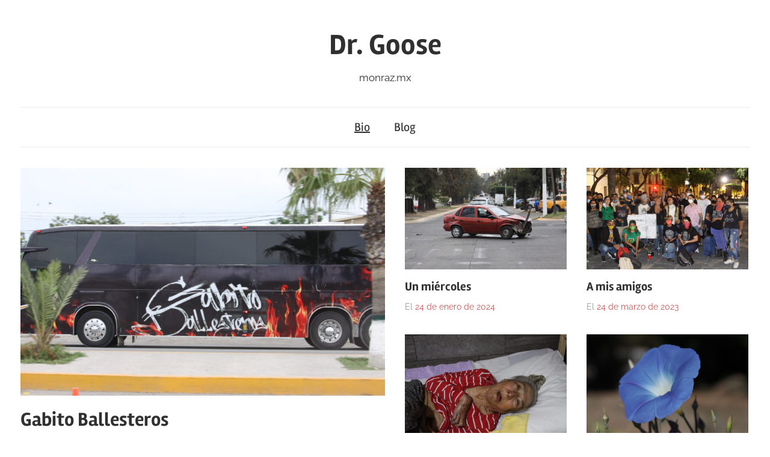

--- FILE ---
content_type: text/html; charset=UTF-8
request_url: https://monraz.mx/page/6/?fbclid=IwAR0FEBtKXoXf2qj9c1OEwNiuPMzj2dF6h953pMKkM2rbQ2gTBbEg3I6lmog_aem_AcZUZtOITKlG_NSVWbThuvXijPYkNUGl4go7UVmx6gzwQlHbAc7IORnFRPpUEjICYvM
body_size: 17151
content:
<!DOCTYPE html>
<html lang="es">

<head>
<meta charset="UTF-8">
<meta name="viewport" content="width=device-width, initial-scale=1">
<link rel="profile" href="http://gmpg.org/xfn/11">

<title>Dr. Goose &#8211; Página 6 &#8211; monraz.mx</title>
<meta name='robots' content='max-image-preview:large' />
	<style>img:is([sizes="auto" i], [sizes^="auto," i]) { contain-intrinsic-size: 3000px 1500px }</style>
	<link rel='dns-prefetch' href='//www.googletagmanager.com' />
<link rel='dns-prefetch' href='//stats.wp.com' />
<link rel='dns-prefetch' href='//pagead2.googlesyndication.com' />
<link rel="alternate" type="application/rss+xml" title="Dr. Goose &raquo; Feed" href="https://monraz.mx/feed/" />
<link rel="alternate" type="application/rss+xml" title="Dr. Goose &raquo; Feed de los comentarios" href="https://monraz.mx/comments/feed/" />
<script type="text/javascript">
/* <![CDATA[ */
window._wpemojiSettings = {"baseUrl":"https:\/\/s.w.org\/images\/core\/emoji\/16.0.1\/72x72\/","ext":".png","svgUrl":"https:\/\/s.w.org\/images\/core\/emoji\/16.0.1\/svg\/","svgExt":".svg","source":{"concatemoji":"https:\/\/monraz.mx\/wp-includes\/js\/wp-emoji-release.min.js?ver=6.8.3"}};
/*! This file is auto-generated */
!function(s,n){var o,i,e;function c(e){try{var t={supportTests:e,timestamp:(new Date).valueOf()};sessionStorage.setItem(o,JSON.stringify(t))}catch(e){}}function p(e,t,n){e.clearRect(0,0,e.canvas.width,e.canvas.height),e.fillText(t,0,0);var t=new Uint32Array(e.getImageData(0,0,e.canvas.width,e.canvas.height).data),a=(e.clearRect(0,0,e.canvas.width,e.canvas.height),e.fillText(n,0,0),new Uint32Array(e.getImageData(0,0,e.canvas.width,e.canvas.height).data));return t.every(function(e,t){return e===a[t]})}function u(e,t){e.clearRect(0,0,e.canvas.width,e.canvas.height),e.fillText(t,0,0);for(var n=e.getImageData(16,16,1,1),a=0;a<n.data.length;a++)if(0!==n.data[a])return!1;return!0}function f(e,t,n,a){switch(t){case"flag":return n(e,"\ud83c\udff3\ufe0f\u200d\u26a7\ufe0f","\ud83c\udff3\ufe0f\u200b\u26a7\ufe0f")?!1:!n(e,"\ud83c\udde8\ud83c\uddf6","\ud83c\udde8\u200b\ud83c\uddf6")&&!n(e,"\ud83c\udff4\udb40\udc67\udb40\udc62\udb40\udc65\udb40\udc6e\udb40\udc67\udb40\udc7f","\ud83c\udff4\u200b\udb40\udc67\u200b\udb40\udc62\u200b\udb40\udc65\u200b\udb40\udc6e\u200b\udb40\udc67\u200b\udb40\udc7f");case"emoji":return!a(e,"\ud83e\udedf")}return!1}function g(e,t,n,a){var r="undefined"!=typeof WorkerGlobalScope&&self instanceof WorkerGlobalScope?new OffscreenCanvas(300,150):s.createElement("canvas"),o=r.getContext("2d",{willReadFrequently:!0}),i=(o.textBaseline="top",o.font="600 32px Arial",{});return e.forEach(function(e){i[e]=t(o,e,n,a)}),i}function t(e){var t=s.createElement("script");t.src=e,t.defer=!0,s.head.appendChild(t)}"undefined"!=typeof Promise&&(o="wpEmojiSettingsSupports",i=["flag","emoji"],n.supports={everything:!0,everythingExceptFlag:!0},e=new Promise(function(e){s.addEventListener("DOMContentLoaded",e,{once:!0})}),new Promise(function(t){var n=function(){try{var e=JSON.parse(sessionStorage.getItem(o));if("object"==typeof e&&"number"==typeof e.timestamp&&(new Date).valueOf()<e.timestamp+604800&&"object"==typeof e.supportTests)return e.supportTests}catch(e){}return null}();if(!n){if("undefined"!=typeof Worker&&"undefined"!=typeof OffscreenCanvas&&"undefined"!=typeof URL&&URL.createObjectURL&&"undefined"!=typeof Blob)try{var e="postMessage("+g.toString()+"("+[JSON.stringify(i),f.toString(),p.toString(),u.toString()].join(",")+"));",a=new Blob([e],{type:"text/javascript"}),r=new Worker(URL.createObjectURL(a),{name:"wpTestEmojiSupports"});return void(r.onmessage=function(e){c(n=e.data),r.terminate(),t(n)})}catch(e){}c(n=g(i,f,p,u))}t(n)}).then(function(e){for(var t in e)n.supports[t]=e[t],n.supports.everything=n.supports.everything&&n.supports[t],"flag"!==t&&(n.supports.everythingExceptFlag=n.supports.everythingExceptFlag&&n.supports[t]);n.supports.everythingExceptFlag=n.supports.everythingExceptFlag&&!n.supports.flag,n.DOMReady=!1,n.readyCallback=function(){n.DOMReady=!0}}).then(function(){return e}).then(function(){var e;n.supports.everything||(n.readyCallback(),(e=n.source||{}).concatemoji?t(e.concatemoji):e.wpemoji&&e.twemoji&&(t(e.twemoji),t(e.wpemoji)))}))}((window,document),window._wpemojiSettings);
/* ]]> */
</script>
<link rel='stylesheet' id='chronus-theme-fonts-css' href='https://monraz.mx/wp-content/fonts/3ab972828df4bbd497288707b78814da.css?ver=20201110' type='text/css' media='all' />
<style id='wp-emoji-styles-inline-css' type='text/css'>

	img.wp-smiley, img.emoji {
		display: inline !important;
		border: none !important;
		box-shadow: none !important;
		height: 1em !important;
		width: 1em !important;
		margin: 0 0.07em !important;
		vertical-align: -0.1em !important;
		background: none !important;
		padding: 0 !important;
	}
</style>
<link rel='stylesheet' id='wp-block-library-css' href='https://monraz.mx/wp-includes/css/dist/block-library/style.min.css?ver=6.8.3' type='text/css' media='all' />
<style id='classic-theme-styles-inline-css' type='text/css'>
/*! This file is auto-generated */
.wp-block-button__link{color:#fff;background-color:#32373c;border-radius:9999px;box-shadow:none;text-decoration:none;padding:calc(.667em + 2px) calc(1.333em + 2px);font-size:1.125em}.wp-block-file__button{background:#32373c;color:#fff;text-decoration:none}
</style>
<link rel='stylesheet' id='mediaelement-css' href='https://monraz.mx/wp-includes/js/mediaelement/mediaelementplayer-legacy.min.css?ver=4.2.17' type='text/css' media='all' />
<link rel='stylesheet' id='wp-mediaelement-css' href='https://monraz.mx/wp-includes/js/mediaelement/wp-mediaelement.min.css?ver=6.8.3' type='text/css' media='all' />
<style id='jetpack-sharing-buttons-style-inline-css' type='text/css'>
.jetpack-sharing-buttons__services-list{display:flex;flex-direction:row;flex-wrap:wrap;gap:0;list-style-type:none;margin:5px;padding:0}.jetpack-sharing-buttons__services-list.has-small-icon-size{font-size:12px}.jetpack-sharing-buttons__services-list.has-normal-icon-size{font-size:16px}.jetpack-sharing-buttons__services-list.has-large-icon-size{font-size:24px}.jetpack-sharing-buttons__services-list.has-huge-icon-size{font-size:36px}@media print{.jetpack-sharing-buttons__services-list{display:none!important}}.editor-styles-wrapper .wp-block-jetpack-sharing-buttons{gap:0;padding-inline-start:0}ul.jetpack-sharing-buttons__services-list.has-background{padding:1.25em 2.375em}
</style>
<style id='global-styles-inline-css' type='text/css'>
:root{--wp--preset--aspect-ratio--square: 1;--wp--preset--aspect-ratio--4-3: 4/3;--wp--preset--aspect-ratio--3-4: 3/4;--wp--preset--aspect-ratio--3-2: 3/2;--wp--preset--aspect-ratio--2-3: 2/3;--wp--preset--aspect-ratio--16-9: 16/9;--wp--preset--aspect-ratio--9-16: 9/16;--wp--preset--color--black: #000000;--wp--preset--color--cyan-bluish-gray: #abb8c3;--wp--preset--color--white: #ffffff;--wp--preset--color--pale-pink: #f78da7;--wp--preset--color--vivid-red: #cf2e2e;--wp--preset--color--luminous-vivid-orange: #ff6900;--wp--preset--color--luminous-vivid-amber: #fcb900;--wp--preset--color--light-green-cyan: #7bdcb5;--wp--preset--color--vivid-green-cyan: #00d084;--wp--preset--color--pale-cyan-blue: #8ed1fc;--wp--preset--color--vivid-cyan-blue: #0693e3;--wp--preset--color--vivid-purple: #9b51e0;--wp--preset--color--primary: #cc5555;--wp--preset--color--secondary: #b33c3c;--wp--preset--color--tertiary: #992222;--wp--preset--color--accent: #91cc56;--wp--preset--color--highlight: #239999;--wp--preset--color--light-gray: #f0f0f0;--wp--preset--color--gray: #999999;--wp--preset--color--dark-gray: #303030;--wp--preset--gradient--vivid-cyan-blue-to-vivid-purple: linear-gradient(135deg,rgba(6,147,227,1) 0%,rgb(155,81,224) 100%);--wp--preset--gradient--light-green-cyan-to-vivid-green-cyan: linear-gradient(135deg,rgb(122,220,180) 0%,rgb(0,208,130) 100%);--wp--preset--gradient--luminous-vivid-amber-to-luminous-vivid-orange: linear-gradient(135deg,rgba(252,185,0,1) 0%,rgba(255,105,0,1) 100%);--wp--preset--gradient--luminous-vivid-orange-to-vivid-red: linear-gradient(135deg,rgba(255,105,0,1) 0%,rgb(207,46,46) 100%);--wp--preset--gradient--very-light-gray-to-cyan-bluish-gray: linear-gradient(135deg,rgb(238,238,238) 0%,rgb(169,184,195) 100%);--wp--preset--gradient--cool-to-warm-spectrum: linear-gradient(135deg,rgb(74,234,220) 0%,rgb(151,120,209) 20%,rgb(207,42,186) 40%,rgb(238,44,130) 60%,rgb(251,105,98) 80%,rgb(254,248,76) 100%);--wp--preset--gradient--blush-light-purple: linear-gradient(135deg,rgb(255,206,236) 0%,rgb(152,150,240) 100%);--wp--preset--gradient--blush-bordeaux: linear-gradient(135deg,rgb(254,205,165) 0%,rgb(254,45,45) 50%,rgb(107,0,62) 100%);--wp--preset--gradient--luminous-dusk: linear-gradient(135deg,rgb(255,203,112) 0%,rgb(199,81,192) 50%,rgb(65,88,208) 100%);--wp--preset--gradient--pale-ocean: linear-gradient(135deg,rgb(255,245,203) 0%,rgb(182,227,212) 50%,rgb(51,167,181) 100%);--wp--preset--gradient--electric-grass: linear-gradient(135deg,rgb(202,248,128) 0%,rgb(113,206,126) 100%);--wp--preset--gradient--midnight: linear-gradient(135deg,rgb(2,3,129) 0%,rgb(40,116,252) 100%);--wp--preset--font-size--small: 16px;--wp--preset--font-size--medium: 24px;--wp--preset--font-size--large: 36px;--wp--preset--font-size--x-large: 42px;--wp--preset--font-size--extra-large: 48px;--wp--preset--font-size--huge: 64px;--wp--preset--spacing--20: 0.44rem;--wp--preset--spacing--30: 0.67rem;--wp--preset--spacing--40: 1rem;--wp--preset--spacing--50: 1.5rem;--wp--preset--spacing--60: 2.25rem;--wp--preset--spacing--70: 3.38rem;--wp--preset--spacing--80: 5.06rem;--wp--preset--shadow--natural: 6px 6px 9px rgba(0, 0, 0, 0.2);--wp--preset--shadow--deep: 12px 12px 50px rgba(0, 0, 0, 0.4);--wp--preset--shadow--sharp: 6px 6px 0px rgba(0, 0, 0, 0.2);--wp--preset--shadow--outlined: 6px 6px 0px -3px rgba(255, 255, 255, 1), 6px 6px rgba(0, 0, 0, 1);--wp--preset--shadow--crisp: 6px 6px 0px rgba(0, 0, 0, 1);}:where(.is-layout-flex){gap: 0.5em;}:where(.is-layout-grid){gap: 0.5em;}body .is-layout-flex{display: flex;}.is-layout-flex{flex-wrap: wrap;align-items: center;}.is-layout-flex > :is(*, div){margin: 0;}body .is-layout-grid{display: grid;}.is-layout-grid > :is(*, div){margin: 0;}:where(.wp-block-columns.is-layout-flex){gap: 2em;}:where(.wp-block-columns.is-layout-grid){gap: 2em;}:where(.wp-block-post-template.is-layout-flex){gap: 1.25em;}:where(.wp-block-post-template.is-layout-grid){gap: 1.25em;}.has-black-color{color: var(--wp--preset--color--black) !important;}.has-cyan-bluish-gray-color{color: var(--wp--preset--color--cyan-bluish-gray) !important;}.has-white-color{color: var(--wp--preset--color--white) !important;}.has-pale-pink-color{color: var(--wp--preset--color--pale-pink) !important;}.has-vivid-red-color{color: var(--wp--preset--color--vivid-red) !important;}.has-luminous-vivid-orange-color{color: var(--wp--preset--color--luminous-vivid-orange) !important;}.has-luminous-vivid-amber-color{color: var(--wp--preset--color--luminous-vivid-amber) !important;}.has-light-green-cyan-color{color: var(--wp--preset--color--light-green-cyan) !important;}.has-vivid-green-cyan-color{color: var(--wp--preset--color--vivid-green-cyan) !important;}.has-pale-cyan-blue-color{color: var(--wp--preset--color--pale-cyan-blue) !important;}.has-vivid-cyan-blue-color{color: var(--wp--preset--color--vivid-cyan-blue) !important;}.has-vivid-purple-color{color: var(--wp--preset--color--vivid-purple) !important;}.has-black-background-color{background-color: var(--wp--preset--color--black) !important;}.has-cyan-bluish-gray-background-color{background-color: var(--wp--preset--color--cyan-bluish-gray) !important;}.has-white-background-color{background-color: var(--wp--preset--color--white) !important;}.has-pale-pink-background-color{background-color: var(--wp--preset--color--pale-pink) !important;}.has-vivid-red-background-color{background-color: var(--wp--preset--color--vivid-red) !important;}.has-luminous-vivid-orange-background-color{background-color: var(--wp--preset--color--luminous-vivid-orange) !important;}.has-luminous-vivid-amber-background-color{background-color: var(--wp--preset--color--luminous-vivid-amber) !important;}.has-light-green-cyan-background-color{background-color: var(--wp--preset--color--light-green-cyan) !important;}.has-vivid-green-cyan-background-color{background-color: var(--wp--preset--color--vivid-green-cyan) !important;}.has-pale-cyan-blue-background-color{background-color: var(--wp--preset--color--pale-cyan-blue) !important;}.has-vivid-cyan-blue-background-color{background-color: var(--wp--preset--color--vivid-cyan-blue) !important;}.has-vivid-purple-background-color{background-color: var(--wp--preset--color--vivid-purple) !important;}.has-black-border-color{border-color: var(--wp--preset--color--black) !important;}.has-cyan-bluish-gray-border-color{border-color: var(--wp--preset--color--cyan-bluish-gray) !important;}.has-white-border-color{border-color: var(--wp--preset--color--white) !important;}.has-pale-pink-border-color{border-color: var(--wp--preset--color--pale-pink) !important;}.has-vivid-red-border-color{border-color: var(--wp--preset--color--vivid-red) !important;}.has-luminous-vivid-orange-border-color{border-color: var(--wp--preset--color--luminous-vivid-orange) !important;}.has-luminous-vivid-amber-border-color{border-color: var(--wp--preset--color--luminous-vivid-amber) !important;}.has-light-green-cyan-border-color{border-color: var(--wp--preset--color--light-green-cyan) !important;}.has-vivid-green-cyan-border-color{border-color: var(--wp--preset--color--vivid-green-cyan) !important;}.has-pale-cyan-blue-border-color{border-color: var(--wp--preset--color--pale-cyan-blue) !important;}.has-vivid-cyan-blue-border-color{border-color: var(--wp--preset--color--vivid-cyan-blue) !important;}.has-vivid-purple-border-color{border-color: var(--wp--preset--color--vivid-purple) !important;}.has-vivid-cyan-blue-to-vivid-purple-gradient-background{background: var(--wp--preset--gradient--vivid-cyan-blue-to-vivid-purple) !important;}.has-light-green-cyan-to-vivid-green-cyan-gradient-background{background: var(--wp--preset--gradient--light-green-cyan-to-vivid-green-cyan) !important;}.has-luminous-vivid-amber-to-luminous-vivid-orange-gradient-background{background: var(--wp--preset--gradient--luminous-vivid-amber-to-luminous-vivid-orange) !important;}.has-luminous-vivid-orange-to-vivid-red-gradient-background{background: var(--wp--preset--gradient--luminous-vivid-orange-to-vivid-red) !important;}.has-very-light-gray-to-cyan-bluish-gray-gradient-background{background: var(--wp--preset--gradient--very-light-gray-to-cyan-bluish-gray) !important;}.has-cool-to-warm-spectrum-gradient-background{background: var(--wp--preset--gradient--cool-to-warm-spectrum) !important;}.has-blush-light-purple-gradient-background{background: var(--wp--preset--gradient--blush-light-purple) !important;}.has-blush-bordeaux-gradient-background{background: var(--wp--preset--gradient--blush-bordeaux) !important;}.has-luminous-dusk-gradient-background{background: var(--wp--preset--gradient--luminous-dusk) !important;}.has-pale-ocean-gradient-background{background: var(--wp--preset--gradient--pale-ocean) !important;}.has-electric-grass-gradient-background{background: var(--wp--preset--gradient--electric-grass) !important;}.has-midnight-gradient-background{background: var(--wp--preset--gradient--midnight) !important;}.has-small-font-size{font-size: var(--wp--preset--font-size--small) !important;}.has-medium-font-size{font-size: var(--wp--preset--font-size--medium) !important;}.has-large-font-size{font-size: var(--wp--preset--font-size--large) !important;}.has-x-large-font-size{font-size: var(--wp--preset--font-size--x-large) !important;}
:where(.wp-block-post-template.is-layout-flex){gap: 1.25em;}:where(.wp-block-post-template.is-layout-grid){gap: 1.25em;}
:where(.wp-block-columns.is-layout-flex){gap: 2em;}:where(.wp-block-columns.is-layout-grid){gap: 2em;}
:root :where(.wp-block-pullquote){font-size: 1.5em;line-height: 1.6;}
</style>
<link rel='stylesheet' id='chronus-stylesheet-css' href='https://monraz.mx/wp-content/themes/chronus/style.css?ver=2.0.6' type='text/css' media='all' />
<style id='chronus-stylesheet-inline-css' type='text/css'>
.type-post .entry-footer .entry-tags { position: absolute; clip: rect(1px, 1px, 1px, 1px); width: 1px; height: 1px; overflow: hidden; }
</style>
<link rel='stylesheet' id='chronus-safari-flexbox-fixes-css' href='https://monraz.mx/wp-content/themes/chronus/assets/css/safari-flexbox-fixes.css?ver=20200420' type='text/css' media='all' />
<script type="text/javascript" src="https://monraz.mx/wp-content/themes/chronus/assets/js/svgxuse.min.js?ver=1.2.6" id="svgxuse-js"></script>

<!-- Fragmento de código de Google Analytics añadido por Site Kit -->
<script type="text/javascript" src="https://www.googletagmanager.com/gtag/js?id=GT-NC6CLZNL" id="google_gtagjs-js" async></script>
<script type="text/javascript" id="google_gtagjs-js-after">
/* <![CDATA[ */
window.dataLayer = window.dataLayer || [];function gtag(){dataLayer.push(arguments);}
gtag('set', 'linker', {"domains":["monraz.mx"]} );
gtag("js", new Date());
gtag("set", "developer_id.dZTNiMT", true);
gtag("config", "GT-NC6CLZNL");
/* ]]> */
</script>

<!-- Final del fragmento de código de Google Analytics añadido por Site Kit -->
<link rel="https://api.w.org/" href="https://monraz.mx/wp-json/" /><link rel="alternate" title="JSON" type="application/json" href="https://monraz.mx/wp-json/wp/v2/pages/806" /><link rel="EditURI" type="application/rsd+xml" title="RSD" href="https://monraz.mx/xmlrpc.php?rsd" />
<meta name="generator" content="WordPress 6.8.3" />
<link rel="canonical" href="https://monraz.mx/6/" />
<link rel='shortlink' href='https://monraz.mx/' />
<link rel="alternate" title="oEmbed (JSON)" type="application/json+oembed" href="https://monraz.mx/wp-json/oembed/1.0/embed?url=https%3A%2F%2Fmonraz.mx%2F" />
<link rel="alternate" title="oEmbed (XML)" type="text/xml+oembed" href="https://monraz.mx/wp-json/oembed/1.0/embed?url=https%3A%2F%2Fmonraz.mx%2F&#038;format=xml" />
<meta name="generator" content="Site Kit by Google 1.121.0" />	<style>img#wpstats{display:none}</style>
		
<!-- Metaetiquetas de Google AdSense añadidas por Site Kit -->
<meta name="google-adsense-platform-account" content="ca-host-pub-2644536267352236">
<meta name="google-adsense-platform-domain" content="sitekit.withgoogle.com">
<!-- Acabar con las metaetiquetas de Google AdSense añadidas por Site Kit -->

<!-- Fragmento de código de Google Adsense añadido por Site Kit -->
<script type="text/javascript" async="async" src="https://pagead2.googlesyndication.com/pagead/js/adsbygoogle.js?client=ca-pub-8443104138210047&amp;host=ca-host-pub-2644536267352236" crossorigin="anonymous"></script>

<!-- Final del fragmento de código de Google Adsense añadido por Site Kit -->
</head>

<body class="home paged wp-singular page-template-default page page-id-806 wp-embed-responsive paged-6 page-paged-6 wp-theme-chronus author-hidden categories-hidden">

	<a class="skip-link screen-reader-text" href="#content">Saltar al contenido</a>

	
	
	
	<div id="page" class="hfeed site">

		
		<header id="masthead" class="site-header clearfix" role="banner">

			<div class="header-main container clearfix">

				<div id="logo" class="site-branding clearfix">

										
			<p class="site-title"><a href="https://monraz.mx/" rel="home">Dr. Goose</a></p>

							
			<p class="site-description">monraz.mx</p>

		
				</div><!-- .site-branding -->

			</div><!-- .header-main -->

			

	<div id="main-navigation-wrap" class="primary-navigation-wrap">

		<button class="primary-menu-toggle menu-toggle" aria-controls="primary-menu" aria-expanded="false" >
			<svg class="icon icon-menu" aria-hidden="true" role="img"> <use xlink:href="https://monraz.mx/wp-content/themes/chronus/assets/icons/genericons-neue.svg#menu"></use> </svg><svg class="icon icon-close" aria-hidden="true" role="img"> <use xlink:href="https://monraz.mx/wp-content/themes/chronus/assets/icons/genericons-neue.svg#close"></use> </svg>			<span class="menu-toggle-text">Menú</span>
		</button>

		<div class="primary-navigation">

			<nav id="site-navigation" class="main-navigation" role="navigation"  aria-label="Menú principal">

				<ul id="primary-menu" class="menu"><li id="menu-item-1047" class="menu-item menu-item-type-post_type menu-item-object-page menu-item-home current-menu-item page_item page-item-806 current_page_item menu-item-1047"><a href="https://monraz.mx/" aria-current="page">Bio</a></li>
<li id="menu-item-1127" class="menu-item menu-item-type-post_type menu-item-object-page menu-item-1127"><a href="https://monraz.mx/blog/">Blog</a></li>
</ul>			</nav><!-- #site-navigation -->

		</div><!-- .primary-navigation -->

	</div>


<!---- adsense ----->
			<script async src="https://pagead2.googlesyndication.com/pagead/js/adsbygoogle.js?client=ca-pub-8443104138210047"
     crossorigin="anonymous"></script>
			</!----- adsense ----->
		</header><!-- #masthead -->

		
		<div id="featured-content" class="content">
	<div id="featured-posts-wrap" class="featured-posts-wrap">

		<div id="featured-posts" class="featured-posts clearfix">

			
<div class="featured-large-post featured-post-wrap clearfix">

	<article id="post-907" class="post-907 post type-post status-publish format-standard has-post-thumbnail hentry category-blog category-fotografia">

		
			<a href="https://monraz.mx/gabito-ballesteros/" rel="bookmark">
				<img width="840" height="525" src="https://monraz.mx/wp-content/uploads/2024/08/IMG_6721-840x525.jpg" class="featured-image wp-post-image" alt="" decoding="async" fetchpriority="high" srcset="https://monraz.mx/wp-content/uploads/2024/08/IMG_6721-840x525.jpg 840w, https://monraz.mx/wp-content/uploads/2024/08/IMG_6721-280x175.jpg 280w, https://monraz.mx/wp-content/uploads/2024/08/IMG_6721-600x375.jpg 600w" sizes="(max-width: 840px) 100vw, 840px" />			</a>

		
		<header class="entry-header">

			<h2 class="entry-title"><a href="https://monraz.mx/gabito-ballesteros/" rel="bookmark">Gabito Ballesteros</a></h2>
			<div class="entry-meta"><span class="meta-date">El <a href="https://monraz.mx/gabito-ballesteros/" title="00:03" rel="bookmark"><time class="entry-date published updated" datetime="2024-08-20T00:03:24+00:00">20 de agosto de 2024</time></a></span><span class="meta-author"> Por <span class="author vcard"><a class="url fn n" href="https://monraz.mx/author/goose/" title="Ver todas las entradas de Gustavo Monraz" rel="author">Gustavo Monraz</a></span></span></div>
		</header><!-- .entry-header -->

		<div class="entry-content entry-excerpt clearfix">
			<p>Me volvi trendi compa</p>
			
			<a href="https://monraz.mx/gabito-ballesteros/" class="more-link">Seguir leyendo</a>

				</div><!-- .entry-content -->

	</article>

</div>
<div class="featured-grid-posts clearfix">
<div class="featured-small-post featured-post-wrap clearfix">

	<article id="post-612" class="post-612 post type-post status-publish format-standard has-post-thumbnail hentry category-blog category-cardiologia category-fotografia tag-calle tag-covid tag-seguridad-vial">

		
			<a href="https://monraz.mx/un-miercoles/" rel="bookmark">
				<img width="840" height="525" src="https://monraz.mx/wp-content/uploads/2024/01/IMG_6637-840x525.jpg" class="featured-image wp-post-image" alt="" decoding="async" srcset="https://monraz.mx/wp-content/uploads/2024/01/IMG_6637-840x525.jpg 840w, https://monraz.mx/wp-content/uploads/2024/01/IMG_6637-280x175.jpg 280w, https://monraz.mx/wp-content/uploads/2024/01/IMG_6637-600x375.jpg 600w" sizes="(max-width: 840px) 100vw, 840px" />			</a>

		
		<header class="entry-header">

			<h2 class="entry-title"><a href="https://monraz.mx/un-miercoles/" rel="bookmark">Un miércoles</a></h2>
			<div class="entry-meta"><span class="meta-date">El <a href="https://monraz.mx/un-miercoles/" title="17:18" rel="bookmark"><time class="entry-date published updated" datetime="2024-01-24T17:18:59+00:00">24 de enero de 2024</time></a></span><span class="meta-author"> Por <span class="author vcard"><a class="url fn n" href="https://monraz.mx/author/goose/" title="Ver todas las entradas de Gustavo Monraz" rel="author">Gustavo Monraz</a></span></span></div>
		</header><!-- .entry-header -->

	</article>

</div>

<div class="featured-small-post featured-post-wrap clearfix">

	<article id="post-302" class="post-302 post type-post status-publish format-standard has-post-thumbnail hentry category-blog category-fotografia category-olvidada-poesia tag-amigos tag-cbd tag-mariguana">

		
			<a href="https://monraz.mx/a-mis-amigos/" rel="bookmark">
				<img width="840" height="525" src="https://monraz.mx/wp-content/uploads/2023/03/IMG_4584-840x525.jpg" class="featured-image wp-post-image" alt="" decoding="async" srcset="https://monraz.mx/wp-content/uploads/2023/03/IMG_4584-840x525.jpg 840w, https://monraz.mx/wp-content/uploads/2023/03/IMG_4584-280x175.jpg 280w, https://monraz.mx/wp-content/uploads/2023/03/IMG_4584-600x375.jpg 600w" sizes="(max-width: 840px) 100vw, 840px" />			</a>

		
		<header class="entry-header">

			<h2 class="entry-title"><a href="https://monraz.mx/a-mis-amigos/" rel="bookmark">A mis amigos</a></h2>
			<div class="entry-meta"><span class="meta-date">El <a href="https://monraz.mx/a-mis-amigos/" title="17:23" rel="bookmark"><time class="entry-date published updated" datetime="2023-03-24T17:23:33+00:00">24 de marzo de 2023</time></a></span><span class="meta-author"> Por <span class="author vcard"><a class="url fn n" href="https://monraz.mx/author/goose/" title="Ver todas las entradas de Gustavo Monraz" rel="author">Gustavo Monraz</a></span></span></div>
		</header><!-- .entry-header -->

	</article>

</div>

<div class="featured-small-post featured-post-wrap clearfix">

	<article id="post-294" class="post-294 post type-post status-publish format-standard has-post-thumbnail hentry category-fotografia">

		
			<a href="https://monraz.mx/asi-se-fue-la-vida/" rel="bookmark">
				<img width="840" height="525" src="https://monraz.mx/wp-content/uploads/2023/03/IMG_5646-840x525.jpg" class="featured-image wp-post-image" alt="" decoding="async" srcset="https://monraz.mx/wp-content/uploads/2023/03/IMG_5646-840x525.jpg 840w, https://monraz.mx/wp-content/uploads/2023/03/IMG_5646-280x175.jpg 280w, https://monraz.mx/wp-content/uploads/2023/03/IMG_5646-600x375.jpg 600w" sizes="(max-width: 840px) 100vw, 840px" />			</a>

		
		<header class="entry-header">

			<h2 class="entry-title"><a href="https://monraz.mx/asi-se-fue-la-vida/" rel="bookmark">Asi se fue la vida</a></h2>
			<div class="entry-meta"><span class="meta-date">El <a href="https://monraz.mx/asi-se-fue-la-vida/" title="03:22" rel="bookmark"><time class="entry-date published updated" datetime="2023-03-23T03:22:56+00:00">23 de marzo de 2023</time></a></span><span class="meta-author"> Por <span class="author vcard"><a class="url fn n" href="https://monraz.mx/author/goose/" title="Ver todas las entradas de Gustavo Monraz" rel="author">Gustavo Monraz</a></span></span></div>
		</header><!-- .entry-header -->

	</article>

</div>

<div class="featured-small-post featured-post-wrap clearfix">

	<article id="post-100" class="post-100 post type-post status-publish format-standard has-post-thumbnail hentry category-fotografia">

		
			<a href="https://monraz.mx/oliuliuqui/" rel="bookmark">
				<img width="840" height="525" src="https://monraz.mx/wp-content/uploads/2021/07/IMG_5039-840x525.jpg" class="featured-image wp-post-image" alt="Oliuliuqui" decoding="async" srcset="https://monraz.mx/wp-content/uploads/2021/07/IMG_5039-840x525.jpg 840w, https://monraz.mx/wp-content/uploads/2021/07/IMG_5039-280x175.jpg 280w, https://monraz.mx/wp-content/uploads/2021/07/IMG_5039-600x375.jpg 600w" sizes="(max-width: 840px) 100vw, 840px" />			</a>

		
		<header class="entry-header">

			<h2 class="entry-title"><a href="https://monraz.mx/oliuliuqui/" rel="bookmark">Oliuliuqui</a></h2>
			<div class="entry-meta"><span class="meta-date">El <a href="https://monraz.mx/oliuliuqui/" title="20:41" rel="bookmark"><time class="entry-date published updated" datetime="2021-07-07T20:41:25+00:00">7 de julio de 2021</time></a></span><span class="meta-author"> Por <span class="author vcard"><a class="url fn n" href="https://monraz.mx/author/goose/" title="Ver todas las entradas de Gustavo Monraz" rel="author">Gustavo Monraz</a></span></span></div>
		</header><!-- .entry-header -->

	</article>

</div>
</div><!-- end .featured-grid-posts -->
		</div>

	</div>

	</div>
		
		<div id="content" class="site-content container clearfix">

	<section id="primary" class="content-single content-area">
		<main id="main" class="site-main" role="main">

			
<article id="post-806" class="post-806 page type-page status-publish hentry">

	
	<header class="entry-header">

		<h1 class="entry-title page-title">Bio</h1>
	</header><!-- .entry-header -->

	<div class="entry-content clearfix">

		
<p class="has-text-align-left">Nací en Guadalajara, Jalisco. Médico Especialista en Medicina Familiar por el Instituto Mexicano del Seguro Social. Egresado de la Universidad de Guadalajara como Médico Cirujano y Partero, cursé el internado en el Hospital Civil Fray Antonio Alcalde. Becado por liderazgo en la Prepa Tec.</p>



<div class="wp-block-jetpack-slideshow aligncenter" data-effect="slide"><div class="wp-block-jetpack-slideshow_container swiper"><ul class="wp-block-jetpack-slideshow_swiper-wrapper swiper-wrapper"><li class="wp-block-jetpack-slideshow_slide swiper-slide"><figure><img loading="lazy" decoding="async" width="2560" height="1722" alt="Bebes con medidas de hidratación oral" class="wp-block-jetpack-slideshow_image wp-image-922" data-id="922" src="https://monraz.mx/wp-content/uploads/2024/09/Imagen-2-scaled.jpg" srcset="https://monraz.mx/wp-content/uploads/2024/09/Imagen-2-scaled.jpg 2560w, https://monraz.mx/wp-content/uploads/2024/09/Imagen-2-300x202.jpg 300w" sizes="(max-width: 2560px) 100vw, 2560px" /><figcaption class="wp-block-jetpack-slideshow_caption gallery-caption">Agua!</figcaption></figure></li><li class="wp-block-jetpack-slideshow_slide swiper-slide"><figure><img loading="lazy" decoding="async" width="700" height="1024" alt="" class="wp-block-jetpack-slideshow_image wp-image-1208" data-id="1208" data-aspect-ratio="700 / 1024" src="https://monraz.mx/wp-content/uploads/2025/07/894544_164590557030216_1479242397_o_164590557030216-700x1024.jpg" srcset="https://monraz.mx/wp-content/uploads/2025/07/894544_164590557030216_1479242397_o_164590557030216-700x1024.jpg 700w, https://monraz.mx/wp-content/uploads/2025/07/894544_164590557030216_1479242397_o_164590557030216-205x300.jpg 205w, https://monraz.mx/wp-content/uploads/2025/07/894544_164590557030216_1479242397_o_164590557030216-768x1123.jpg 768w, https://monraz.mx/wp-content/uploads/2025/07/894544_164590557030216_1479242397_o_164590557030216.jpg 843w" sizes="(max-width: 700px) 100vw, 700px" /></figure></li><li class="wp-block-jetpack-slideshow_slide swiper-slide"><figure><img loading="lazy" decoding="async" width="681" height="460" alt="" class="wp-block-jetpack-slideshow_image wp-image-932" data-id="932" src="https://monraz.mx/wp-content/uploads/2024/09/165449_167135906775681_1326263349_n_167135906775681.jpg" srcset="https://monraz.mx/wp-content/uploads/2024/09/165449_167135906775681_1326263349_n_167135906775681.jpg 681w, https://monraz.mx/wp-content/uploads/2024/09/165449_167135906775681_1326263349_n_167135906775681-300x203.jpg 300w, https://monraz.mx/wp-content/uploads/2024/09/165449_167135906775681_1326263349_n_167135906775681-120x80.jpg 120w" sizes="(max-width: 681px) 100vw, 681px" /></figure></li><li class="wp-block-jetpack-slideshow_slide swiper-slide"><figure><img loading="lazy" decoding="async" width="2560" height="1712" alt="Bebe feliz con teclado en la playa" class="wp-block-jetpack-slideshow_image wp-image-921" data-id="921" src="https://monraz.mx/wp-content/uploads/2024/09/Imagen-3-scaled.jpg" srcset="https://monraz.mx/wp-content/uploads/2024/09/Imagen-3-scaled.jpg 2560w, https://monraz.mx/wp-content/uploads/2024/09/Imagen-3-300x201.jpg 300w" sizes="(max-width: 2560px) 100vw, 2560px" /><figcaption class="wp-block-jetpack-slideshow_caption gallery-caption">A mi gusta bailar</figcaption></figure></li><li class="wp-block-jetpack-slideshow_slide swiper-slide"><figure><img loading="lazy" decoding="async" width="816" height="1024" alt="" class="wp-block-jetpack-slideshow_image wp-image-1212" data-id="1212" data-aspect-ratio="816 / 1024" src="https://monraz.mx/wp-content/uploads/2025/07/prepatecsmall-816x1024.jpg" srcset="https://monraz.mx/wp-content/uploads/2025/07/prepatecsmall-816x1024.jpg 816w, https://monraz.mx/wp-content/uploads/2025/07/prepatecsmall-239x300.jpg 239w, https://monraz.mx/wp-content/uploads/2025/07/prepatecsmall-768x964.jpg 768w, https://monraz.mx/wp-content/uploads/2025/07/prepatecsmall.jpg 956w" sizes="(max-width: 816px) 100vw, 816px" /></figure></li><li class="wp-block-jetpack-slideshow_slide swiper-slide"><figure><img loading="lazy" decoding="async" width="843" height="826" alt="" class="wp-block-jetpack-slideshow_image wp-image-959" data-id="959" src="https://monraz.mx/wp-content/uploads/2024/09/11212746_555616911260910_8789940688248559568_n_555616911260910.jpg" srcset="https://monraz.mx/wp-content/uploads/2024/09/11212746_555616911260910_8789940688248559568_n_555616911260910.jpg 843w, https://monraz.mx/wp-content/uploads/2024/09/11212746_555616911260910_8789940688248559568_n_555616911260910-300x294.jpg 300w, https://monraz.mx/wp-content/uploads/2024/09/11212746_555616911260910_8789940688248559568_n_555616911260910-768x753.jpg 768w" sizes="(max-width: 843px) 100vw, 843px" /><figcaption class="wp-block-jetpack-slideshow_caption gallery-caption">Pedro Kumamoto</figcaption></figure></li><li class="wp-block-jetpack-slideshow_slide swiper-slide"><figure><img loading="lazy" decoding="async" width="800" height="600" alt="" class="wp-block-jetpack-slideshow_image wp-image-964" data-id="964" src="https://monraz.mx/wp-content/uploads/2024/09/12002117_540491876106747_7125444192819480363_n_540491876106747.jpg" srcset="https://monraz.mx/wp-content/uploads/2024/09/12002117_540491876106747_7125444192819480363_n_540491876106747.jpg 800w, https://monraz.mx/wp-content/uploads/2024/09/12002117_540491876106747_7125444192819480363_n_540491876106747-300x225.jpg 300w, https://monraz.mx/wp-content/uploads/2024/09/12002117_540491876106747_7125444192819480363_n_540491876106747-768x576.jpg 768w" sizes="(max-width: 800px) 100vw, 800px" /></figure></li><li class="wp-block-jetpack-slideshow_slide swiper-slide"><figure><img loading="lazy" decoding="async" width="800" height="600" alt="" class="wp-block-jetpack-slideshow_image wp-image-948" data-id="948" src="https://monraz.mx/wp-content/uploads/2024/09/1546083_263497837139487_1819978646_n_263497837139487.jpg" srcset="https://monraz.mx/wp-content/uploads/2024/09/1546083_263497837139487_1819978646_n_263497837139487.jpg 800w, https://monraz.mx/wp-content/uploads/2024/09/1546083_263497837139487_1819978646_n_263497837139487-300x225.jpg 300w, https://monraz.mx/wp-content/uploads/2024/09/1546083_263497837139487_1819978646_n_263497837139487-768x576.jpg 768w" sizes="(max-width: 800px) 100vw, 800px" /></figure></li><li class="wp-block-jetpack-slideshow_slide swiper-slide"><figure><img loading="lazy" decoding="async" width="843" height="843" alt="" class="wp-block-jetpack-slideshow_image wp-image-954" data-id="954" src="https://monraz.mx/wp-content/uploads/2024/09/10900055_426180704204532_7761520898627598967_o_426180704204532.jpg" srcset="https://monraz.mx/wp-content/uploads/2024/09/10900055_426180704204532_7761520898627598967_o_426180704204532.jpg 843w, https://monraz.mx/wp-content/uploads/2024/09/10900055_426180704204532_7761520898627598967_o_426180704204532-300x300.jpg 300w, https://monraz.mx/wp-content/uploads/2024/09/10900055_426180704204532_7761520898627598967_o_426180704204532-150x150.jpg 150w, https://monraz.mx/wp-content/uploads/2024/09/10900055_426180704204532_7761520898627598967_o_426180704204532-768x768.jpg 768w" sizes="(max-width: 843px) 100vw, 843px" /></figure></li><li class="wp-block-jetpack-slideshow_slide swiper-slide"><figure><img loading="lazy" decoding="async" width="800" height="600" alt="" class="wp-block-jetpack-slideshow_image wp-image-947" data-id="947" src="https://monraz.mx/wp-content/uploads/2024/09/1545720_258256050996999_1305420229_n_258256050996999.jpg" srcset="https://monraz.mx/wp-content/uploads/2024/09/1545720_258256050996999_1305420229_n_258256050996999.jpg 800w, https://monraz.mx/wp-content/uploads/2024/09/1545720_258256050996999_1305420229_n_258256050996999-300x225.jpg 300w, https://monraz.mx/wp-content/uploads/2024/09/1545720_258256050996999_1305420229_n_258256050996999-768x576.jpg 768w" sizes="(max-width: 800px) 100vw, 800px" /></figure></li><li class="wp-block-jetpack-slideshow_slide swiper-slide"><figure><img loading="lazy" decoding="async" width="803" height="600" alt="" class="wp-block-jetpack-slideshow_image wp-image-970" data-id="970" src="https://monraz.mx/wp-content/uploads/2024/09/12227134_558767480945853_573253568309957623_n_558767480945853.jpg" srcset="https://monraz.mx/wp-content/uploads/2024/09/12227134_558767480945853_573253568309957623_n_558767480945853.jpg 803w, https://monraz.mx/wp-content/uploads/2024/09/12227134_558767480945853_573253568309957623_n_558767480945853-300x224.jpg 300w, https://monraz.mx/wp-content/uploads/2024/09/12227134_558767480945853_573253568309957623_n_558767480945853-768x574.jpg 768w" sizes="(max-width: 803px) 100vw, 803px" /></figure></li><li class="wp-block-jetpack-slideshow_slide swiper-slide"><figure><img loading="lazy" decoding="async" width="843" height="691" alt="Dr. Carlos Cuevas Pizano" class="wp-block-jetpack-slideshow_image wp-image-946" data-id="946" src="https://monraz.mx/wp-content/uploads/2024/09/1462972_253049724850965_922829831_n_253049724850965.jpg" srcset="https://monraz.mx/wp-content/uploads/2024/09/1462972_253049724850965_922829831_n_253049724850965.jpg 843w, https://monraz.mx/wp-content/uploads/2024/09/1462972_253049724850965_922829831_n_253049724850965-300x246.jpg 300w, https://monraz.mx/wp-content/uploads/2024/09/1462972_253049724850965_922829831_n_253049724850965-768x630.jpg 768w" sizes="(max-width: 843px) 100vw, 843px" /><figcaption class="wp-block-jetpack-slideshow_caption gallery-caption">Dr. Carlos Cuevas Pizano</figcaption></figure></li><li class="wp-block-jetpack-slideshow_slide swiper-slide"><figure><img loading="lazy" decoding="async" width="960" height="540" alt="" class="wp-block-jetpack-slideshow_image wp-image-971" data-id="971" src="https://monraz.mx/wp-content/uploads/2024/09/12301602_565567550265846_2172918270611482464_n_565567550265846.jpg" srcset="https://monraz.mx/wp-content/uploads/2024/09/12301602_565567550265846_2172918270611482464_n_565567550265846.jpg 960w, https://monraz.mx/wp-content/uploads/2024/09/12301602_565567550265846_2172918270611482464_n_565567550265846-300x169.jpg 300w, https://monraz.mx/wp-content/uploads/2024/09/12301602_565567550265846_2172918270611482464_n_565567550265846-768x432.jpg 768w" sizes="(max-width: 960px) 100vw, 960px" /><figcaption class="wp-block-jetpack-slideshow_caption gallery-caption">Casa Liberi</figcaption></figure></li><li class="wp-block-jetpack-slideshow_slide swiper-slide"><figure><img loading="lazy" decoding="async" width="960" height="540" alt="" class="wp-block-jetpack-slideshow_image wp-image-979" data-id="979" src="https://monraz.mx/wp-content/uploads/2024/09/13263709_639370689552198_1279966805483926578_n_639370689552198.jpg" srcset="https://monraz.mx/wp-content/uploads/2024/09/13263709_639370689552198_1279966805483926578_n_639370689552198.jpg 960w, https://monraz.mx/wp-content/uploads/2024/09/13263709_639370689552198_1279966805483926578_n_639370689552198-300x169.jpg 300w, https://monraz.mx/wp-content/uploads/2024/09/13263709_639370689552198_1279966805483926578_n_639370689552198-768x432.jpg 768w" sizes="(max-width: 960px) 100vw, 960px" /><figcaption class="wp-block-jetpack-slideshow_caption gallery-caption">Heads and Tails!</figcaption></figure></li><li class="wp-block-jetpack-slideshow_slide swiper-slide"><figure><img loading="lazy" decoding="async" width="800" height="600" alt="Dr. Manuel Mireles" class="wp-block-jetpack-slideshow_image wp-image-1002" data-id="1002" src="https://monraz.mx/wp-content/uploads/2024/09/49318365_1244845039004757_4513089258826760192_o_1244845035671424.jpg" srcset="https://monraz.mx/wp-content/uploads/2024/09/49318365_1244845039004757_4513089258826760192_o_1244845035671424.jpg 800w, https://monraz.mx/wp-content/uploads/2024/09/49318365_1244845039004757_4513089258826760192_o_1244845035671424-300x225.jpg 300w, https://monraz.mx/wp-content/uploads/2024/09/49318365_1244845039004757_4513089258826760192_o_1244845035671424-768x576.jpg 768w" sizes="(max-width: 800px) 100vw, 800px" /><figcaption class="wp-block-jetpack-slideshow_caption gallery-caption">Dr. Manuel Mireles Valverde  | Murió por COVID 19</figcaption></figure></li><li class="wp-block-jetpack-slideshow_slide swiper-slide"><figure><img loading="lazy" decoding="async" width="768" height="1024" alt="Dr. Steven Tirado" class="wp-block-jetpack-slideshow_image wp-image-1004" data-id="1004" data-aspect-ratio="768 / 1024" src="https://monraz.mx/wp-content/uploads/2024/09/34258539_1035772289912034_7137191560877178880_o_1035772283245368-768x1024.jpg" srcset="https://monraz.mx/wp-content/uploads/2024/09/34258539_1035772289912034_7137191560877178880_o_1035772283245368-768x1024.jpg 768w, https://monraz.mx/wp-content/uploads/2024/09/34258539_1035772289912034_7137191560877178880_o_1035772283245368-225x300.jpg 225w, https://monraz.mx/wp-content/uploads/2024/09/34258539_1035772289912034_7137191560877178880_o_1035772283245368.jpg 843w" sizes="(max-width: 768px) 100vw, 768px" /><figcaption class="wp-block-jetpack-slideshow_caption gallery-caption">Dr. Steven Tirado</figcaption></figure></li><li class="wp-block-jetpack-slideshow_slide swiper-slide"><figure><img loading="lazy" decoding="async" width="576" height="1024" alt="Diego Enrique Osorno en la presentación del libro El Cartel de Sinaloa" class="wp-block-jetpack-slideshow_image wp-image-927" data-id="927" data-aspect-ratio="576 / 1024" src="https://monraz.mx/wp-content/uploads/2024/09/20191204_212801-576x1024.jpg" srcset="https://monraz.mx/wp-content/uploads/2024/09/20191204_212801-576x1024.jpg 576w, https://monraz.mx/wp-content/uploads/2024/09/20191204_212801-169x300.jpg 169w, https://monraz.mx/wp-content/uploads/2024/09/20191204_212801-768x1365.jpg 768w, https://monraz.mx/wp-content/uploads/2024/09/20191204_212801-864x1536.jpg 864w, https://monraz.mx/wp-content/uploads/2024/09/20191204_212801-1152x2048.jpg 1152w, https://monraz.mx/wp-content/uploads/2024/09/20191204_212801-scaled.jpg 1440w" sizes="(max-width: 576px) 100vw, 576px" /><figcaption class="wp-block-jetpack-slideshow_caption gallery-caption">Diego Enrique Osorno | https://www.diegoeosorno.com/</figcaption></figure></li><li class="wp-block-jetpack-slideshow_slide swiper-slide"><figure><img loading="lazy" decoding="async" width="405" height="581" alt="" class="wp-block-jetpack-slideshow_image wp-image-1220" data-id="1220" src="https://monraz.mx/wp-content/uploads/2025/07/12032148_545626382259963_7036000582411892010_n_545626382259963.jpg" srcset="https://monraz.mx/wp-content/uploads/2025/07/12032148_545626382259963_7036000582411892010_n_545626382259963.jpg 405w, https://monraz.mx/wp-content/uploads/2025/07/12032148_545626382259963_7036000582411892010_n_545626382259963-209x300.jpg 209w" sizes="(max-width: 405px) 100vw, 405px" /></figure></li><li class="wp-block-jetpack-slideshow_slide swiper-slide"><figure><img loading="lazy" decoding="async" width="957" height="1024" alt="" class="wp-block-jetpack-slideshow_image wp-image-1218" data-id="1218" data-aspect-ratio="840 / 899" src="https://monraz.mx/wp-content/uploads/2025/07/IMG_5990-957x1024.jpg" srcset="https://monraz.mx/wp-content/uploads/2025/07/IMG_5990-957x1024.jpg 957w, https://monraz.mx/wp-content/uploads/2025/07/IMG_5990-280x300.jpg 280w, https://monraz.mx/wp-content/uploads/2025/07/IMG_5990-768x822.jpg 768w, https://monraz.mx/wp-content/uploads/2025/07/IMG_5990-1435x1536.jpg 1435w, https://monraz.mx/wp-content/uploads/2025/07/IMG_5990-1914x2048.jpg 1914w" sizes="(max-width: 957px) 100vw, 957px" /></figure></li></ul><a class="wp-block-jetpack-slideshow_button-prev swiper-button-prev swiper-button-white" role="button"></a><a class="wp-block-jetpack-slideshow_button-next swiper-button-next swiper-button-white" role="button"></a><a aria-label="Pause Slideshow" class="wp-block-jetpack-slideshow_button-pause" role="button"></a><div class="wp-block-jetpack-slideshow_pagination swiper-pagination swiper-pagination-white"></div></div></div>



<p class="has-text-align-center has-black-color has-text-color has-link-color has-medium-font-size wp-elements-4b2225fb737fef7c3932b96bd3a62691"></p>



<ul class="wp-block-social-links is-content-justification-right is-layout-flex wp-container-core-social-links-is-layout-765c4724 wp-block-social-links-is-layout-flex"><li class="wp-social-link wp-social-link-linkedin  wp-block-social-link"><a href="https://mx.linkedin.com/in/gustavomonraz" class="wp-block-social-link-anchor"><svg width="24" height="24" viewBox="0 0 24 24" version="1.1" xmlns="http://www.w3.org/2000/svg" aria-hidden="true" focusable="false"><path d="M19.7,3H4.3C3.582,3,3,3.582,3,4.3v15.4C3,20.418,3.582,21,4.3,21h15.4c0.718,0,1.3-0.582,1.3-1.3V4.3 C21,3.582,20.418,3,19.7,3z M8.339,18.338H5.667v-8.59h2.672V18.338z M7.004,8.574c-0.857,0-1.549-0.694-1.549-1.548 c0-0.855,0.691-1.548,1.549-1.548c0.854,0,1.547,0.694,1.547,1.548C8.551,7.881,7.858,8.574,7.004,8.574z M18.339,18.338h-2.669 v-4.177c0-0.996-0.017-2.278-1.387-2.278c-1.389,0-1.601,1.086-1.601,2.206v4.249h-2.667v-8.59h2.559v1.174h0.037 c0.356-0.675,1.227-1.387,2.526-1.387c2.703,0,3.203,1.779,3.203,4.092V18.338z"></path></svg><span class="wp-block-social-link-label screen-reader-text">LinkedIn</span></a></li>

<li class="wp-social-link wp-social-link-x  wp-block-social-link"><a href="https://x.com/monrazmx" class="wp-block-social-link-anchor"><svg width="24" height="24" viewBox="0 0 24 24" version="1.1" xmlns="http://www.w3.org/2000/svg" aria-hidden="true" focusable="false"><path d="M13.982 10.622 20.54 3h-1.554l-5.693 6.618L8.745 3H3.5l6.876 10.007L3.5 21h1.554l6.012-6.989L15.868 21h5.245l-7.131-10.378Zm-2.128 2.474-.697-.997-5.543-7.93H8l4.474 6.4.697.996 5.815 8.318h-2.387l-4.745-6.787Z" /></svg><span class="wp-block-social-link-label screen-reader-text">X</span></a></li></ul>



<p></p>

		
	</div><!-- .entry-content -->

</article>

<div id="comments" class="comments-area">

	
	
	
	
</div><!-- #comments -->

		</main><!-- #main -->
	</section><!-- #primary -->

	
	<section id="secondary" class="sidebar widget-area clearfix" role="complementary">

		
		<aside id="recent-posts-2" class="widget widget_recent_entries clearfix">
		<div class="widget-header"><h3 class="widget-title">Entradas recientes</h3></div>
		<ul>
											<li>
					<a href="https://monraz.mx/[base64]/">EVALUACIÓN RETROSPECTIVA DEL CAMBIO EN HEMOGLOBINA GLUCOSILADA EN PACIENTES DEL PROGRAMA CADIMSS DURANTE EL PERIODO 2022-2023 EN LA UNIDAD DE MEDICINA FAMILIAR 178 DEL INSTITUTO MEXICANO DEL SEGURO SOCIAL</a>
									</li>
											<li>
					<a href="https://monraz.mx/dieta-baja-en-fodmaps/">Dieta baja en FODMAPS</a>
									</li>
											<li>
					<a href="https://monraz.mx/por-la-noche/">por la noche</a>
									</li>
											<li>
					<a href="https://monraz.mx/zepam-con-lopram/">Zepam con Lopram</a>
									</li>
											<li>
					<a href="https://monraz.mx/gabito-ballesteros/">Gabito Ballesteros</a>
									</li>
											<li>
					<a href="https://monraz.mx/en-singular/">En singular</a>
									</li>
											<li>
					<a href="https://monraz.mx/tres-versos/">Tres versos</a>
									</li>
					</ul>

		</aside>
	</section><!-- #secondary -->



	</div><!-- #content -->


	<div id="footer" class="footer-wrap">

		<footer id="colophon" class="site-footer container clearfix" role="contentinfo">

			<div id="footer-text" class="site-info">
	MONRAZ.MX
			</div><!-- .site-info -->

		</footer><!-- #colophon -->

	</div>

</div><!-- #page -->

<script type="speculationrules">
{"prefetch":[{"source":"document","where":{"and":[{"href_matches":"\/*"},{"not":{"href_matches":["\/wp-*.php","\/wp-admin\/*","\/wp-content\/uploads\/*","\/wp-content\/*","\/wp-content\/plugins\/*","\/wp-content\/themes\/chronus\/*","\/*\\?(.+)"]}},{"not":{"selector_matches":"a[rel~=\"nofollow\"]"}},{"not":{"selector_matches":".no-prefetch, .no-prefetch a"}}]},"eagerness":"conservative"}]}
</script>
<style id='jetpack-block-slideshow-inline-css' type='text/css'>
.wp-block-jetpack-slideshow{margin-bottom:1.5em;min-width:0;position:relative}.wp-block-jetpack-slideshow [tabindex="-1"]:focus{outline:0}.wp-block-jetpack-slideshow.wp-amp-block>.wp-block-jetpack-slideshow_container{opacity:1}.wp-block-jetpack-slideshow.wp-amp-block.wp-block-jetpack-slideshow__autoplay .wp-block-jetpack-slideshow_button-play,.wp-block-jetpack-slideshow.wp-amp-block.wp-block-jetpack-slideshow__autoplay.wp-block-jetpack-slideshow__autoplay-playing .wp-block-jetpack-slideshow_button-pause{display:block}.wp-block-jetpack-slideshow.wp-amp-block.wp-block-jetpack-slideshow__autoplay.wp-block-jetpack-slideshow__autoplay-playing .wp-block-jetpack-slideshow_button-play{display:none}.wp-block-jetpack-slideshow .wp-block-jetpack-slideshow_container{opacity:0;overflow:hidden;width:100%}.wp-block-jetpack-slideshow .wp-block-jetpack-slideshow_container.wp-swiper-initialized{opacity:1}.wp-block-jetpack-slideshow .wp-block-jetpack-slideshow_container:not(.wp-swiper-initialized) .wp-block-jetpack-slideshow_swiper-wrapper{aspect-ratio:max(min(var(--aspect-ratio),1.7777777778),1);max-height:80vh}.wp-block-jetpack-slideshow .wp-block-jetpack-slideshow_container:not(.wp-swiper-initialized) .wp-block-jetpack-slideshow_slide:not(:first-of-type){height:1px}.wp-block-jetpack-slideshow .wp-block-jetpack-slideshow_container.swiper-container{display:block}.wp-block-jetpack-slideshow .wp-block-jetpack-slideshow_container .wp-block-jetpack-slideshow_slide,.wp-block-jetpack-slideshow .wp-block-jetpack-slideshow_container .wp-block-jetpack-slideshow_swiper-wrapper{line-height:normal;margin:0;padding:0}.wp-block-jetpack-slideshow .wp-block-jetpack-slideshow_container ul.wp-block-jetpack-slideshow_swiper-wrapper{display:flex}.wp-block-jetpack-slideshow .wp-block-jetpack-slideshow_slide{display:flex;height:100%;width:100%}.wp-block-jetpack-slideshow .wp-block-jetpack-slideshow_slide figure{align-items:center;display:flex;height:100%;justify-content:center;margin:0;position:relative;width:100%}.wp-block-jetpack-slideshow .wp-block-jetpack-slideshow_slide figure .wp-block-jetpack-slideshow_image{pointer-events:none;-webkit-user-select:none;user-select:none}.wp-block-jetpack-slideshow.alignfull .wp-block-jetpack-slideshow_image,.wp-block-jetpack-slideshow.alignwide .wp-block-jetpack-slideshow_image{max-width:unset;object-fit:cover;width:100vw}.wp-block-jetpack-slideshow .swiper-fade .wp-block-jetpack-slideshow_slide:not(.swiper-slide-active){opacity:0!important}.wp-block-jetpack-slideshow .wp-block-jetpack-slideshow_image{display:block;height:auto;max-height:100%;max-width:100%;object-fit:contain;width:auto}.wp-block-jetpack-slideshow .amp-carousel-button,.wp-block-jetpack-slideshow .wp-block-jetpack-slideshow_button-next,.wp-block-jetpack-slideshow .wp-block-jetpack-slideshow_button-pause,.wp-block-jetpack-slideshow .wp-block-jetpack-slideshow_button-play,.wp-block-jetpack-slideshow .wp-block-jetpack-slideshow_button-prev{background-color:#fff;background-position:50%;background-repeat:no-repeat;background-size:contain;border:0;border-radius:4px;box-shadow:none;height:30px;margin:-14px 0 0;opacity:.5;padding:0;transition:opacity .5s ease-out;width:28px}.wp-block-jetpack-slideshow .amp-carousel-button:focus,.wp-block-jetpack-slideshow .amp-carousel-button:hover,.wp-block-jetpack-slideshow .wp-block-jetpack-slideshow_button-next:focus,.wp-block-jetpack-slideshow .wp-block-jetpack-slideshow_button-next:hover,.wp-block-jetpack-slideshow .wp-block-jetpack-slideshow_button-pause:focus,.wp-block-jetpack-slideshow .wp-block-jetpack-slideshow_button-pause:hover,.wp-block-jetpack-slideshow .wp-block-jetpack-slideshow_button-play:focus,.wp-block-jetpack-slideshow .wp-block-jetpack-slideshow_button-play:hover,.wp-block-jetpack-slideshow .wp-block-jetpack-slideshow_button-prev:focus,.wp-block-jetpack-slideshow .wp-block-jetpack-slideshow_button-prev:hover{background-color:#fff;opacity:1}.wp-block-jetpack-slideshow .amp-carousel-button:focus,.wp-block-jetpack-slideshow .wp-block-jetpack-slideshow_button-next:focus,.wp-block-jetpack-slideshow .wp-block-jetpack-slideshow_button-pause:focus,.wp-block-jetpack-slideshow .wp-block-jetpack-slideshow_button-play:focus,.wp-block-jetpack-slideshow .wp-block-jetpack-slideshow_button-prev:focus{outline:thin dotted #fff;outline-offset:-4px}.wp-block-jetpack-slideshow .amp-carousel-button{margin:0}.wp-block-jetpack-slideshow .wp-block-jetpack-slideshow_button-next,.wp-block-jetpack-slideshow .wp-block-jetpack-slideshow_button-prev{display:none}.wp-block-jetpack-slideshow .swiper-button-next:after,.wp-block-jetpack-slideshow .swiper-button-prev:after,.wp-block-jetpack-slideshow .swiper-rtl .swiper-button-next:after,.wp-block-jetpack-slideshow .swiper-rtl .swiper-button-prev:after{content:""}.wp-block-jetpack-slideshow .amp-carousel-button-next,.wp-block-jetpack-slideshow .swiper-button-next.swiper-button-white,.wp-block-jetpack-slideshow .wp-block-jetpack-slideshow_button-next,.wp-block-jetpack-slideshow.swiper-rtl .swiper-button-prev.swiper-button-white,.wp-block-jetpack-slideshow.swiper-rtl .wp-block-jetpack-slideshow_button-prev{background-image:url([data-uri])}.wp-block-jetpack-slideshow .amp-carousel-button-prev,.wp-block-jetpack-slideshow .swiper-button-prev.swiper-button-white,.wp-block-jetpack-slideshow .wp-block-jetpack-slideshow_button-prev,.wp-block-jetpack-slideshow.swiper-rtl .swiper-button-next.swiper-button-white,.wp-block-jetpack-slideshow.swiper-rtl .wp-block-jetpack-slideshow_button-next{background-image:url([data-uri])}.wp-block-jetpack-slideshow .wp-block-jetpack-slideshow_button-pause,.wp-block-jetpack-slideshow .wp-block-jetpack-slideshow_button-play{background-image:url("data:image/svg+xml;charset=utf-8,%3Csvg xmlns='http://www.w3.org/2000/svg' width='24' height='24' viewBox='0 0 24 24'%3E%3Cpath d='M6 19h4V5H6zm8-14v14h4V5z'/%3E%3Cpath fill='none' d='M0 0h24v24H0z'/%3E%3C/svg%3E");display:none;inset-inline-end:10px;margin-top:0;position:absolute;top:10px;z-index:1}.wp-block-jetpack-slideshow .wp-block-jetpack-slideshow_autoplay-paused .wp-block-jetpack-slideshow_button-pause,.wp-block-jetpack-slideshow .wp-block-jetpack-slideshow_button-play{background-image:url("data:image/svg+xml;charset=utf-8,%3Csvg xmlns='http://www.w3.org/2000/svg' width='24' height='24' viewBox='0 0 24 24'%3E%3Cpath d='M8 5v14l11-7z'/%3E%3Cpath fill='none' d='M0 0h24v24H0z'/%3E%3C/svg%3E")}.wp-block-jetpack-slideshow:has(>div[data-autoplay=true]) .wp-block-jetpack-slideshow_button-pause,.wp-block-jetpack-slideshow[data-autoplay=true] .wp-block-jetpack-slideshow_button-pause{display:block}.wp-block-jetpack-slideshow .wp-block-jetpack-slideshow_caption.gallery-caption{background-color:#00000080;bottom:0;box-sizing:border-box;color:#fff;cursor:text;left:0;margin:0!important;max-height:100%;opacity:1;padding:.75em;position:absolute;right:0;text-align:initial;z-index:1}.wp-block-jetpack-slideshow .wp-block-jetpack-slideshow_caption.gallery-caption a{color:inherit}.wp-block-jetpack-slideshow[data-autoplay=true] .wp-block-jetpack-slideshow_caption.gallery-caption{max-height:calc(100% - 68px)}.wp-block-jetpack-slideshow .wp-block-jetpack-slideshow_pagination.swiper-pagination-bullets,.wp-block-jetpack-slideshow .wp-block-jetpack-slideshow_pagination.swiper-pagination-custom{bottom:0;display:flex;gap:8px;justify-content:flex-start;line-height:24px;padding:10px 0 2px;position:relative}.wp-block-jetpack-slideshow .wp-block-jetpack-slideshow_pagination.swiper-pagination-bullets .swiper-pagination-bullet,.wp-block-jetpack-slideshow .wp-block-jetpack-slideshow_pagination.swiper-pagination-custom .swiper-pagination-bullet{background:currentColor;color:currentColor;height:8px;opacity:.5;transform:scale(.75);transition:opacity .25s,transform .25s;vertical-align:top;width:8px}.wp-block-jetpack-slideshow .wp-block-jetpack-slideshow_pagination.swiper-pagination-bullets .swiper-pagination-bullet:focus,.wp-block-jetpack-slideshow .wp-block-jetpack-slideshow_pagination.swiper-pagination-bullets .swiper-pagination-bullet:hover,.wp-block-jetpack-slideshow .wp-block-jetpack-slideshow_pagination.swiper-pagination-custom .swiper-pagination-bullet:focus,.wp-block-jetpack-slideshow .wp-block-jetpack-slideshow_pagination.swiper-pagination-custom .swiper-pagination-bullet:hover{opacity:1}.wp-block-jetpack-slideshow .wp-block-jetpack-slideshow_pagination.swiper-pagination-bullets .swiper-pagination-bullet:focus,.wp-block-jetpack-slideshow .wp-block-jetpack-slideshow_pagination.swiper-pagination-custom .swiper-pagination-bullet:focus{outline:thin dotted;outline-offset:0}.wp-block-jetpack-slideshow .wp-block-jetpack-slideshow_pagination.swiper-pagination-bullets .swiper-pagination-bullet-active,.wp-block-jetpack-slideshow .wp-block-jetpack-slideshow_pagination.swiper-pagination-bullets .swiper-pagination-bullet[selected],.wp-block-jetpack-slideshow .wp-block-jetpack-slideshow_pagination.swiper-pagination-custom .swiper-pagination-bullet-active,.wp-block-jetpack-slideshow .wp-block-jetpack-slideshow_pagination.swiper-pagination-custom .swiper-pagination-bullet[selected]{background-color:currentColor;opacity:1;transform:scale(1)}.wp-block-jetpack-slideshow .wp-block-jetpack-slideshow_pagination.swiper-pagination-bullets .swiper-pagination-simple,.wp-block-jetpack-slideshow .wp-block-jetpack-slideshow_pagination.swiper-pagination-custom .swiper-pagination-simple{font-size:14px;line-height:16px;text-align:start;width:100%}.wp-block-jetpack-slideshow_pagination.amp-pagination{text-align:center}.wp-block-jetpack-slideshow_pagination.amp-pagination .swiper-pagination-bullet{border:0;border-radius:100%;display:inline-block;margin:0 4px;padding:0}@media(min-width:600px){.wp-block-jetpack-slideshow .wp-block-jetpack-slideshow_button-next,.wp-block-jetpack-slideshow .wp-block-jetpack-slideshow_button-prev{display:block}}.is-email .wp-block-jetpack-slideshow .wp-block-jetpack-slideshow_container{height:auto;opacity:1;overflow:visible;width:auto}.is-email .wp-block-jetpack-slideshow .wp-block-jetpack-slideshow_container ul.wp-block-jetpack-slideshow_swiper-wrapper,.is-email .wp-block-jetpack-slideshow .wp-block-jetpack-slideshow_slide figure{display:block;margin-bottom:12px}.is-email .wp-block-jetpack-slideshow .wp-block-jetpack-slideshow_container ul.wp-block-jetpack-slideshow_swiper-wrapper,.is-email .wp-block-jetpack-slideshow .wp-block-jetpack-slideshow_slide{list-style:none;margin-left:auto;margin-right:auto}.is-email .wp-block-jetpack-slideshow .wp-block-jetpack-slideshow_slide{display:inline-block;height:auto;margin-left:2%!important;margin-right:2%!important;vertical-align:top;width:42%}.is-email .wp-block-jetpack-slideshow .wp-block-jetpack-slideshow_caption.gallery-caption{background-color:#0000;bottom:auto;color:inherit;inset-inline-end:auto;padding-top:0;position:relative}#editor:has(.wp-block-group.is-vertical:not(.is-layout-constrained)) .wp-block-group.is-vertical:not(.is-layout-constrained) .wp-block-jetpack-slideshow,.entry-content:has(.wp-block-group.is-vertical:not(.is-layout-constrained)) .wp-block-group.is-vertical:not(.is-layout-constrained) .wp-block-jetpack-slideshow{max-width:inherit}div:not(.entry-content):not(.block-editor__container)>.wp-block-group.is-vertical:not(.is-layout-constrained) .wp-block-jetpack-slideshow{max-width:100vw}
</style>
<link rel='stylesheet' id='jetpack-swiper-library-css' href='https://monraz.mx/wp-content/plugins/jetpack/_inc/blocks/swiper.css?ver=15.2' type='text/css' media='all' />
<style id='core-block-supports-inline-css' type='text/css'>
.wp-elements-4b2225fb737fef7c3932b96bd3a62691 a:where(:not(.wp-element-button)){color:var(--wp--preset--color--black);}.wp-container-core-social-links-is-layout-765c4724{justify-content:flex-end;}
</style>
<script type="text/javascript" id="chronus-navigation-js-extra">
/* <![CDATA[ */
var chronusScreenReaderText = {"expand":"Abrir el men\u00fa hijo","collapse":"Cerrar el men\u00fa hijo","icon":"<svg class=\"icon icon-expand\" aria-hidden=\"true\" role=\"img\"> <use xlink:href=\"https:\/\/monraz.mx\/wp-content\/themes\/chronus\/assets\/icons\/genericons-neue.svg#expand\"><\/use> <\/svg>"};
/* ]]> */
</script>
<script type="text/javascript" src="https://monraz.mx/wp-content/themes/chronus/assets/js/navigation.min.js?ver=20211104" id="chronus-navigation-js"></script>
<script type="text/javascript" id="jetpack-stats-js-before">
/* <![CDATA[ */
_stq = window._stq || [];
_stq.push([ "view", JSON.parse("{\"v\":\"ext\",\"blog\":\"194553124\",\"post\":\"806\",\"tz\":\"0\",\"srv\":\"monraz.mx\",\"j\":\"1:15.2\"}") ]);
_stq.push([ "clickTrackerInit", "194553124", "806" ]);
/* ]]> */
</script>
<script type="text/javascript" src="https://stats.wp.com/e-202546.js" id="jetpack-stats-js" defer="defer" data-wp-strategy="defer"></script>
<script type="text/javascript" id="jetpack-blocks-assets-base-url-js-before">
/* <![CDATA[ */
var Jetpack_Block_Assets_Base_Url="https://monraz.mx/wp-content/plugins/jetpack/_inc/blocks/";
/* ]]> */
</script>
<script type="text/javascript" src="https://monraz.mx/wp-includes/js/dist/dom-ready.min.js?ver=f77871ff7694fffea381" id="wp-dom-ready-js"></script>
<script type="text/javascript" src="https://monraz.mx/wp-includes/js/dist/escape-html.min.js?ver=6561a406d2d232a6fbd2" id="wp-escape-html-js"></script>
<script type="text/javascript" src="https://monraz.mx/wp-includes/js/dist/hooks.min.js?ver=4d63a3d491d11ffd8ac6" id="wp-hooks-js"></script>
<script type="text/javascript" src="https://monraz.mx/wp-includes/js/dist/i18n.min.js?ver=5e580eb46a90c2b997e6" id="wp-i18n-js"></script>
<script type="text/javascript" id="wp-i18n-js-after">
/* <![CDATA[ */
wp.i18n.setLocaleData( { 'text direction\u0004ltr': [ 'ltr' ] } );
/* ]]> */
</script>
<script type="text/javascript" src="https://monraz.mx/wp-includes/js/dist/vendor/wp-polyfill.min.js?ver=3.15.0" id="wp-polyfill-js"></script>
<script type="text/javascript" src="https://monraz.mx/wp-content/plugins/jetpack/_inc/blocks/slideshow/view.js?minify=false&amp;ver=15.2" id="jetpack-block-slideshow-js" defer="defer" data-wp-strategy="defer"></script>
<script type="text/javascript" src="https://monraz.mx/wp-content/plugins/jetpack/_inc/blocks/swiper.js?ver=15.2" id="jetpack-swiper-library-js"></script>

</body>
</html>


--- FILE ---
content_type: text/html; charset=utf-8
request_url: https://www.google.com/recaptcha/api2/aframe
body_size: 250
content:
<!DOCTYPE HTML><html><head><meta http-equiv="content-type" content="text/html; charset=UTF-8"></head><body><script nonce="jKCm7istRXsio8U9JnE1XQ">/** Anti-fraud and anti-abuse applications only. See google.com/recaptcha */ try{var clients={'sodar':'https://pagead2.googlesyndication.com/pagead/sodar?'};window.addEventListener("message",function(a){try{if(a.source===window.parent){var b=JSON.parse(a.data);var c=clients[b['id']];if(c){var d=document.createElement('img');d.src=c+b['params']+'&rc='+(localStorage.getItem("rc::a")?sessionStorage.getItem("rc::b"):"");window.document.body.appendChild(d);sessionStorage.setItem("rc::e",parseInt(sessionStorage.getItem("rc::e")||0)+1);localStorage.setItem("rc::h",'1763336145859');}}}catch(b){}});window.parent.postMessage("_grecaptcha_ready", "*");}catch(b){}</script></body></html>